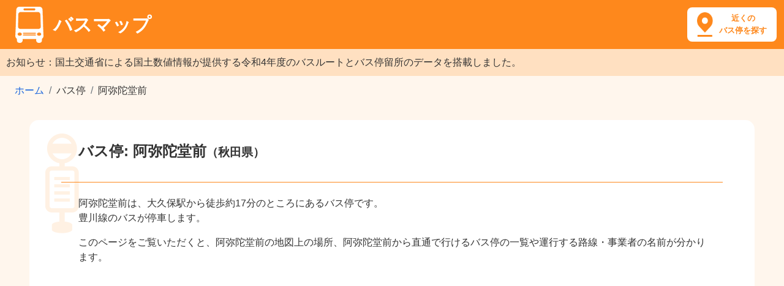

--- FILE ---
content_type: text/html; charset=utf-8
request_url: https://busmap.info/busstop/1033664/
body_size: 7938
content:
<!DOCTYPE html><html lang="ja"><head><meta charset="utf-8"><meta http-equiv="X-UA-Compatible" content="IE=edge"><meta name="viewport" content="width=device-width,initial-scale=1,shrink-to-fit=no"><meta name="description" content="バス停「阿弥陀堂前」の乗り場と路線の地図。「阿弥陀堂前」に停車する路線（豊川線）。「阿弥陀堂前」から行けるバス停留所。"><meta name="keyword" content="阿弥陀堂前 バス,阿弥陀堂前 バス乗り場,阿弥陀堂前 バス停"><script type="application/ld+json">{
    "@context": "http://schema.org",
    "@type": "BusStop",
    "name": "阿弥陀堂前",
    "geo": {
      "@type": "GeoCoordinates",
      "latitude": "39.8598014699",
      "longitude": "140.058625308"
    }
  }</script><title>阿弥陀堂前 | バスマップ</title><link rel="shortcut icon" href="/favicon.ico"><link rel="stylesheet" href="https://stackpath.bootstrapcdn.com/bootstrap/4.5.0/css/bootstrap.min.css" integrity="sha384-9aIt2nRpC12Uk9gS9baDl411NQApFmC26EwAOH8WgZl5MYYxFfc+NcPb1dKGj7Sk" crossorigin="anonymous"><!-- endbower --><!-- endbuild --><link rel="stylesheet" href="/static/styles/main-8380db2342.css"><!-- Google tag (gtag.js) --><script async src="https://www.googletagmanager.com/gtag/js?id=G-71S96VD85D"></script><script>window.dataLayer = window.dataLayer || [];
      function gtag(){dataLayer.push(arguments);}
      gtag('js', new Date());

      gtag('config', 'G-71S96VD85D');</script><script async src="https://pagead2.googlesyndication.com/pagead/js/adsbygoogle.js?client=ca-pub-8442884856190412" crossorigin="anonymous"></script> </head><body ng-app="app"><header><h1><a href="/"><img src="/static/images/logo.png" alt="バスマップのロゴ"><span>バスマップ</span></a></h1><a class="header-icon" href="/map/?q=現在地"><span>近くの<br>バス停を探す</span></a></header><main><p style="margin-bottom:0;line-height:1.5;padding:10px;color:#333;background-color:#FFE0C1">お知らせ：国土交通省による国土数値情報が提供する令和4年度のバスルートとバス停留所のデータを搭載しました。</p><nav aria-label="breadcrumb"><ol class="breadcrumb"><li class="breadcrumb-item"><a href="/">ホーム</a></li><li class="breadcrumb-item active">バス停</li><li class="breadcrumb-item active" aria-current="page">阿弥陀堂前</li></ol></nav><div class="page-header"><h2 class="with-sub"><span>バス停: 阿弥陀堂前</span><span>（秋田県）</span></h2><div class="page-desc"><p> 阿弥陀堂前は、大久保駅から徒歩約17分のところにあるバス停です。 <br> 豊川線のバスが停車します。 </p><p>このページをご覧いただくと、阿弥陀堂前の地図上の場所、阿弥陀堂前から直通で行けるバス停の一覧や運行する路線・事業者の名前が分かります。</p></div></div>     
<div class="banner-wrapper">
<script async src="https://pagead2.googlesyndication.com/pagead/js/adsbygoogle.js?client=ca-pub-8442884856190412"
     crossorigin="anonymous"></script>
<!-- busmap-display -->
<ins class="adsbygoogle"
     style="display:block"
     data-ad-client="ca-pub-8442884856190412"
     data-ad-slot="6459738295"
     data-ad-format="auto"
     data-full-width-responsive="true"></ins>
<script>
     (adsbygoogle = window.adsbygoogle || []).push({});
</script>
</div>
<div ng-controller="BusStopCtrl"><section class="map"><h3>「阿弥陀堂前」の場所と路線図</h3><p>「阿弥陀堂前」のバス停を地図の中心に配置し「阿弥陀堂前」に停まるバスの路線図を表示しています。</p><div id="map_container"><div id="map_canvas"></div></div><div class="neighborhood"><a href="javascript:void(0);" ng-click="neighborhood();"><span>付近のバス停・路線を探す</span><img src="/static/images/search.png" width="24" height="24" alt="探す"></a></div></section><div></div><div class="row map-bottom"><section class="col-md-6"><h3>「阿弥陀堂前」に停まる路線</h3><table class="table table-bordered"><thead><tr><th class="center">表示</th><th class="center">路線名</th><th>事業者名</th></tr></thead><tbody><tr><td class="center"><input type="checkbox" ng-model="checkboxes[14474]" ng-change="onChangeCheck()"></td><td class="center"><a href="/route/114474/">豊川線</a></td><td><a href="/company/%E6%BD%9F%E4%B8%8A%E5%B8%82/">潟上市</a></td><!-- <td>コミュニティバス</td> --></tr></tbody></table></section><section class="col-md-6"><h3>「阿弥陀堂前」に停まる路線のバス停</h3><p>阿弥陀堂前に停車するバス路線から、28の停留所に直通で行けます。</p><ul><li><a href="/busstop/1033602/">昭和出張所前</a></li><li><a href="/busstop/1033611/">元木</a></li><li><a href="/busstop/1033612/">元木</a></li><li><a href="/busstop/32176/">乱橋入口</a></li><li><a href="/busstop/1033653/">多目的交流施設前</a></li><li><a href="/busstop/1033663/">阿弥陀堂前</a></li><li><a href="/busstop/1033671/">仁山</a></li><li><a href="/busstop/29896/">竜毛沖村</a></li><li><a href="/busstop/29897/">槻木上丁</a></li><li><a href="/busstop/29899/">長福寺前</a></li><li><a href="/busstop/29900/">船橋</a></li><li><a href="/busstop/1033680/">乱橋農村広場</a></li><li><a href="/busstop/29905/">大久保駅入口</a></li><li><a href="/busstop/29911/">羽白目</a></li><li><a href="/busstop/29912/">小泉</a></li><li><a href="/busstop/29913/">岡井戸</a></li><li><a href="/busstop/29914/">槻木下丁</a></li><li><a href="/busstop/29915/">山田入口</a></li><li><a href="/busstop/29921/">大久保駅前</a></li><li><a href="/busstop/29928/">古井内下丁</a></li><li><a href="/busstop/29929/">古井内上丁</a></li><li><a href="/busstop/29930/">新所</a></li><li><a href="/busstop/29931/">山岸</a></li><li><a href="/busstop/29932/">荒長根入口</a></li><li><a href="/busstop/29933/">わかば園前</a></li><li><a href="/busstop/29935/">小玉医院</a></li><li><a href="/busstop/29939/">ブルーメッセあきた</a></li><li><a href="/busstop/1033596/">秋田銀行大久保支店前</a></li></ul></section></div></div> <div></div><section><h3>バスの料金や停留所に関する記事</h3><div class="article-list">   <div><a class="thumb" href="/articles/1"><img src="/static/images/articles/bus-thumb.jpg" alt="バスの運賃箱と座席" loading="lazy"></a><h4><a href="/articles/1">バスの子供料金は何歳から何歳まで？</a></h4><p>バスの運賃区分は、中学生以上の大人料金、小学生の小児料金、未就学児（1歳以上）の幼児、乳児（0歳）の4区分。<br>乳児は無料、幼児は同伴2人まで無料、大人料金のおよそ半額となる子供料金が適用されるのは、例外を除いて6歳から12歳の小学生だけです。</p></div><div><a class="thumb" href="/articles/4"><img src="/static/images/articles/fare-thumb.jpg" alt="バスの運賃箱" loading="lazy"></a><h4><a href="/articles/4">バス運賃にまつわるFAQ</a></h4><p>バス運賃はおつりが出るのか、お札で払えるのか、同伴者とまとめて払えるのか、何歳以上からシルバーパスが発行されるのか、2019年10月1日の増税後に値上がりしたのかなど、バス運賃にまつわるさまざまな疑問に回答しています。</p></div><div><a class="thumb" href="/articles/3"><img src="/static/images/articles/how-to-ride-thumb.jpg" alt="バス停とバス" loading="lazy"></a><h4><a href="/articles/3">バスの乗り方と降り方のよくある3パターン</a></h4><p>日本のバス路線で最も多いのは、横のドアから乗車して整理券を取り、前のドアから降車する後払いのパターンです。<br>そのほか、東京都交通局の都営バスが採用する前のドアから乗車する均一運賃の前払いパターン、高速バスや長距離バスが採用する前のドアから乗降するパターン、主に3パターンの乗り方と降り方があります。</p></div><div><a class="thumb" href="/articles/5"><img src="/static/images/articles/5-thumb.jpg" alt="空いているバスの車内" loading="lazy"></a><h4><a href="/articles/5">新型コロナウイルスの感染拡大を防止するバス事業者の取り組み</a></h4><p>満員のバスは3つの密に当てはまることから、バスの窓を開けて換気しながら運行したり、乗務員のマスク着用、平日ダイヤを休日ダイヤに変更するなど、引き続き感染拡大を防止する対策を行うバス事業者があります。</p><p>事前に乗車するバスの公式サイトから運行状況を確認しておきましょう。</p></div><div><a class="thumb" href="/articles/2"><img src="/static/images/articles/haneda-airport-thumb.jpg" alt="羽田空港第2ターミナル" loading="lazy"></a><h4><a href="/articles/2">主要8駅の羽田空港行きバス停留所</a></h4><p>羽田空港へは、京急線や東京モノレールなど鉄道路線のほか、主要なターミナル駅から直通バスが運行しています。<br>電車で行きづらい場合、バスで羽田空港に行くことを検討してみましょう。</p></div><div><a class="thumb" href="/articles/6"><img src="/static/images/articles/6-thumb.jpg" alt="ベビーカー" loading="lazy"></a><h4><a href="/articles/6">ベビーカーをたたまず子供を乗せたままバスに乗車する方法</a></h4><p>車内にベビーカーマークが貼られているバスは、ベビーカーをたたまずに子供を乗せたまま乗車できます。<br>車内中ほどのベビーカーマークがある席の横に、バスの進行方向に対して後ろ向きに停めて補助ベルトで固定し、ベビーカーの車輪にストッパーをかけましょう。</p></div><div><a class="thumb" href="/articles/7"><img src="/static/images/articles/7-thumb.jpg" alt="スーツケースをバスに持ち込もうとする女性" loading="lazy"></a><h4><a href="/articles/7">バスに持ち込めるもの持ち込めないもの</a></h4><p>バスに手荷物として持ち込めるものは、縦・横・高さの合計が1メートル以内、重さが10キログラム以内の場合が多く、バス事業者によってルールが異なります。<br>ペットは顔を出さず、ペットキャリーなどに完全に入った状態であれば持ち込める場合があります。</p></div></div></section>  <section><h3>バスマップとは</h3><p>バスマップは、各バス事業者や国土数値情報（国土交通省）が公開するオープンデータを加工して作成した地図サイトです。<br>（最終更新日：2024年2月10日）</p><p>251,694のバス停と23,608のバス路線の情報を収録し、現在地の近くのバス停を位置情報から探したり、駅名など目的地のキーワードから付近に停まるバスの路線図を表示できます。</p><p>バスの時刻表や運行情報は、各バス事業者の公式サイトよりご確認ください。</p><p>バスマップの各ページヘのリンクはご自由に設定いただいて問題ありませんが、地図で使用している各種データへの直接アクセスはご遠慮ください。</p></section></main><footer><div class="privacy"><a href="/privacy/">プライバシーポリシー</a> | <a href="/external-tools/">外部送信ツールに関する公表事項</a> | <a href="/disclaimer/">免責事項</a> | <a href="/administrator/">運営者情報</a></div><div class="copyright">&copy; 2015-2024 busmap.info</div></footer><script src="https://ajax.googleapis.com/ajax/libs/angularjs/1.8.2/angular.min.js"></script><script src="https://cdnjs.cloudflare.com/ajax/libs/underscore.js/1.13.1/underscore-min.js"></script><script src="/static/scripts/scripts-136e040a46.js"></script><script src="https://cdn.apple-mapkit.com/mk/5.x.x/mapkit.js"></script><script type="text/javascript">var __token = 'eyJhbGciOiJFUzI1NiIsInR5cCI6IkpXVCIsImtpZCI6IlJENk44OVpMOEoifQ.eyJpc3MiOiI2VjZVMkgzREY4IiwiaWF0IjoxNzY0ODk1NTI4LCJvcmlnaW4iOiJodHRwczovL2J1c21hcC5pbmZvIiwiZXhwIjoxNzY0ODk1NzA4fQ.BdVG3OLrMAdMr8KlZv4gwO1M8Tzoi6ZnAOqXd8ddKKbDloIxFdxsMCYYNqW7PZSf5HvSX9BZS9L_4Z4vKzcSWA';
  var current_busstop = {"name": "阿弥陀堂前", "gids": [{"name": "阿弥陀堂前", "buslines": [14474], "gid": 30520, "lat": 39.85980146987017, "lng": 140.05862530779797, "url_id": 1033664}], "pref_name": "秋田県", "lat": 39.85980146987017, "lng": 140.05862530779797, "id": 1033664};
  var current_buslines = [{"name": "豊川線", "company": "潟上市", "polylines": "c{irFek|uYi@pAGHIXSb@EPu@hCw@zBe@rAk@nAIPGFUb@cAdBq@nAg@bAUh@CDSf@Qd@fBhAlAv@x@h@f@^^ZVVl@l@r@t@fAbAVRXVZPn@Tv@Xl@Pt@RdAPh@LV?`@EhBUtC_@bAMN?N@\\DVHTH\\Pv@`@jDrBbDpBbDlB`An@v@d@`CrArBjA\twhjrFoh{uYUl@Ob@Ux@\twbhrFmezuYxBrAvFfD`CcIjAsDdAuA\tu_irFam~uY|BaGbCsGVs@LSn@w@Xg@h@eAb@_Af@wBJ_@Tw@f@kBLi@Fi@DaA@]ASIa@Qw@QaAGm@C[AWJaCLeBLgBFg@Fk@@YT}B@W@U?OAUIa@Wm@s@oAW_@i@cAMSEWCiACcBAk@AgB?M@e@Du@RkBBk@EcCAe@EoAO}BY_BCW@YZyA\tc{irFek|uYr@cBL[FUBU?a@Es@MmAC[?WFWXw@rAqDp@cBt@qBf@sAx@{Bx@mBPa@h@}AFMfBuEnAeD\tweirFi`~uYv@sBZaAf@oAdAqC\tgrhrFobbvYKe@Sw@Ka@OQMM[SYSOMIMEMGSYkAgAqEEQq@}AsAoDOm@E[AeADgAL_KBsADa@J]`BqDtDaInBkE\tcrhrF_jdvYd@yABQ^kD`@oD@EZgEJmA@UDKJWFKLQVi@Xa@Re@JWL{BFWd@w@VW\t}fhrFioevY@Aj@y@Vo@RWTIf@KPEl@Ul@a@|@Y^ONOTq@d@]FU@e@AkAISSOSMIS~@oEv@mDN{@\tyvgrFsnfvY@Ex@wDrA{Gh@yCRw@R_@t@gAJ_@Fa@Dy@BItCeEh@u@t@mBHKHERKLMDG^eA`DsF\\c@nAuANYLW\tcyfrFqghvYVi@HQ|@aCjBcEP[LQPIz@YXI", "url_id": 114474, "type": 3, "id": 14474}];
  var current_busstops = [{"name": "わかば園前", "buslines": [14474], "gid": 30469, "lat": 39.86881827725845, "lng": 140.06979364755713, "url_id": 29933}, {"name": "元木", "buslines": [18001, 14474], "gid": 30470, "lat": 39.86860449177036, "lng": 140.0621798726807, "url_id": 1033611}, {"name": "山田入口", "buslines": [14474], "gid": 30482, "lat": 39.86631965308982, "lng": 140.07638936096643, "url_id": 29915}, {"name": "ブルーメッセあきた", "buslines": [14474], "gid": 30487, "lat": 39.86540481350608, "lng": 140.07828812491127, "url_id": 29939}, {"name": "竜毛沖村", "buslines": [14474], "gid": 30494, "lat": 39.864429970925826, "lng": 140.0803277119346, "url_id": 29896}, {"name": "岡井戸", "buslines": [14474], "gid": 30495, "lat": 39.864402795851795, "lng": 140.10438183849723, "url_id": 29913}, {"name": "乱橋入口", "buslines": [18001, 14474], "gid": 30507, "lat": 39.86245813358894, "lng": 140.06040764221817, "url_id": 32176}, {"name": "船橋", "buslines": [14474], "gid": 30509, "lat": 39.86228295595326, "lng": 140.09912130683463, "url_id": 29900}, {"name": "多目的交流施設前", "buslines": [14474], "gid": 30510, "lat": 39.862279012832694, "lng": 140.09424760570778, "url_id": 1033653}, {"name": "羽白目", "buslines": [14474], "gid": 30511, "lat": 39.8622647485218, "lng": 140.1105624503709, "url_id": 29911}, {"name": "荒長根入口", "buslines": [14474], "gid": 30512, "lat": 39.86193033273143, "lng": 140.08527014763186, "url_id": 29932}, {"name": "槻木上丁", "buslines": [14474], "gid": 30513, "lat": 39.86165319449561, "lng": 140.08951947215857, "url_id": 29897}, {"name": "小泉", "buslines": [14474], "gid": 30514, "lat": 39.8614957250282, "lng": 140.11436963349433, "url_id": 29912}, {"name": "槻木下丁", "buslines": [14474], "gid": 30515, "lat": 39.86135963897775, "lng": 140.09145152042797, "url_id": 29914}, {"name": "長福寺前", "buslines": [14474], "gid": 30517, "lat": 39.860465028123855, "lng": 140.1165333739199, "url_id": 29899}, {"name": "阿弥陀堂前", "buslines": [18001], "gid": 30520, "lat": 39.85980146987017, "lng": 140.05862530779797, "url_id": 1033663}, {"name": "仁山", "buslines": [14474], "gid": 30525, "lat": 39.85826471492455, "lng": 140.118597185385, "url_id": 1033671}, {"name": "山岸", "buslines": [14474], "gid": 30528, "lat": 39.85788507879207, "lng": 140.1215391578936, "url_id": 29931}, {"name": "乱橋農村広場", "buslines": [14474], "gid": 30532, "lat": 39.85656968767652, "lng": 140.0603167502844, "url_id": 1033680}, {"name": "新所", "buslines": [14474], "gid": 30539, "lat": 39.85481151154956, "lng": 140.12821998857106, "url_id": 29930}, {"name": "古井内下丁", "buslines": [14474], "gid": 30542, "lat": 39.85313598511124, "lng": 140.13065272103077, "url_id": 29928}, {"name": "古井内上丁", "buslines": [14474], "gid": 30544, "lat": 39.851442465963366, "lng": 140.13303884722936, "url_id": 29929}, {"name": "秋田銀行大久保支店前", "buslines": [14474], "gid": 30456, "lat": 39.87152074021386, "lng": 140.06461218836444, "url_id": 1033596}, {"name": "大久保駅前", "buslines": [14474, 10388], "gid": 30457, "lat": 39.87129964336489, "lng": 140.06354391354725, "url_id": 29921}, {"name": "大久保駅入口", "buslines": [18001, 14474, 10388], "gid": 30460, "lat": 39.87060532457319, "lng": 140.0639639037706, "url_id": 29905}, {"name": "昭和出張所前", "buslines": [14474], "gid": 30461, "lat": 39.86999356183841, "lng": 140.0672037488551, "url_id": 1033602}, {"name": "小玉医院", "buslines": [14474, 10388], "gid": 30462, "lat": 39.86973428943225, "lng": 140.06114600656176, "url_id": 29935}];
  var busline_data = {"18001": {"company": "秋田中央交通（株）", "url_id": 13377, "id": 18001, "name": "五城目線"}, "14474": {"company": "潟上市", "url_id": 114474, "id": 14474, "name": "豊川線"}, "10388": {"company": "潟上市", "url_id": 110388, "id": 10388, "name": "大久保・飯田川線"}};</script><script type="text/template" id="infowindow-template"><div class="busstop">
        <a href="/busstop/<%- url_id %>/"><%- name %></a>
      </div>
      <ul class="buslines"> <% _.each(buslines, function(busline) { %> <li><a href="/route/<%- busline['url_id'] %>/"><%- busline['name'] %> - <%- busline['company'] %></a></li> <% }); %> <% _.each(buslines2, function(busline) { %> <li><a href="/route/<%- busline['url_id'] %>/" class="inactive"><%- busline['name'] %> - <%- busline['company'] %></a></li> <% }); %> </ul></script></body></html>

--- FILE ---
content_type: text/html; charset=utf-8
request_url: https://www.google.com/recaptcha/api2/aframe
body_size: 268
content:
<!DOCTYPE HTML><html><head><meta http-equiv="content-type" content="text/html; charset=UTF-8"></head><body><script nonce="xU8SwUF6Orvb0HkGTW77rA">/** Anti-fraud and anti-abuse applications only. See google.com/recaptcha */ try{var clients={'sodar':'https://pagead2.googlesyndication.com/pagead/sodar?'};window.addEventListener("message",function(a){try{if(a.source===window.parent){var b=JSON.parse(a.data);var c=clients[b['id']];if(c){var d=document.createElement('img');d.src=c+b['params']+'&rc='+(localStorage.getItem("rc::a")?sessionStorage.getItem("rc::b"):"");window.document.body.appendChild(d);sessionStorage.setItem("rc::e",parseInt(sessionStorage.getItem("rc::e")||0)+1);localStorage.setItem("rc::h",'1764895532508');}}}catch(b){}});window.parent.postMessage("_grecaptcha_ready", "*");}catch(b){}</script></body></html>

--- FILE ---
content_type: text/css
request_url: https://busmap.info/static/styles/main-8380db2342.css
body_size: 3183
content:
body,html{width:100%;height:100%}body{margin:0;padding:0;background-color:#FFF6ED;color:#333}a{color:#1964dc}header{height:58px;background-color:#FE881C;position:relative}header .header-icon,header h1{position:absolute;font-weight:700}header h1{color:#000;top:0;left:16px;margin-top:7px;font-size:24px}header h1 a,header h1 a:focus,header h1 a:hover{color:#fff;text-decoration:none}header h1 span{vertical-align:middle;padding-left:11px}header h1 img{width:35px;height:45px}@media (min-width:768px){header{height:80px}header h1{font-size:31px;top:4px;left:25px}header h1 span{padding-left:16px}header h1 img{width:46px;height:59px}}header .header-icon{display:block;right:6px;top:6px;height:46px;background-color:#fff;border-radius:8px;background-image:url(/static/images/search-pin.png);background-repeat:no-repeat;background-size:19px 28px;background-position:12px 9px;text-decoration:none;color:#FE881C;font-size:11px;text-align:center;padding:7px 8px 0 40px;line-height:16px}@media (min-width:768px){header .header-icon{font-size:13px;right:12px;top:12px;height:56px;background-size:26px 40px;background-position:16px 8px;padding:8px 16px 0 52px;line-height:20px}}.breadcrumb{background-color:transparent;font-size:16px;margin-bottom:0;padding:12px 16px}@media (min-width:768px){.breadcrumb{padding:12px 24px}}.breadcrumb>.active{color:#333}.page-header{background-color:#fff;border-radius:15px;padding:16px;margin:0 16px 24px;background-image:url(/static/images/bg.png);background-repeat:no-repeat;background-size:55px 163px;background-position:26px 22px}@media (min-width:768px){.page-header{margin:24px 48px;padding:24px 52px}}.page-header h1,.page-header h2{font-size:20px;font-weight:700;text-align:center;margin-top:13px;margin-bottom:20px}@media (min-width:768px){.page-header h1,.page-header h2{display:inline-block;text-align:left;font-size:24px;padding:0 28px}}.page-header h1.solo,.page-header h2.solo{margin-top:20px}.page-header .with-sub{margin-bottom:14px}.page-header .with-sub span:first-child{display:block;margin-bottom:4px}@media (min-width:768px){.page-header .with-sub span:first-child{display:inline-block}}.page-header .with-sub span:last-child{display:block;font-size:16px;font-weight:700;text-align:center;margin-bottom:14px;line-height:24px}.page-header .page-desc{border-top:1px solid #FE881C;padding-top:22px}@media (min-width:768px){.page-header .with-sub span:last-child{display:inline-block;font-size:19px;margin-bottom:22px}.page-header .page-desc{padding:22px 28px}}.page-header .page-desc img{width:100%}.page-header .page-desc .note{font-weight:700;padding-bottom:10px;color:red}.page-header.top{padding:24px 16px 24px 62px;margin:24px 16px;background-size:28px 81px;background-position:21px center;font-size:15px}@media (min-width:768px){.page-header.top{margin:24px 96px;min-height:100px;background-position:36px center;padding-left:84px;display:-webkit-box;display:-ms-flexbox;display:flex;-webkit-box-align:center;-ms-flex-align:center;align-items:center}}.banner-text{margin-top:10px;margin-bottom:10px;font-size:80%;text-align:center;color:#666}.banner-wrapper{margin-bottom:30px;text-align:center}section{padding:8px}@media (min-width:768px){section{padding:8px 48px}}section h2,section h3:not(.section-subtitle){background-color:#FE881C;background-image:url(/static/images/header-pin.png);background-repeat:no-repeat;background-size:17px 21px;background-position:12px 10px;color:#fff;font-size:18px;border-radius:8px;opacity:1;padding:7px 12px 7px 36px;line-height:27px;margin-bottom:16px}section h3.section-subtitle{background:0 0;font-size:16px;border-left:10px solid #FE881C;border-bottom:3px solid #FE881C;margin:24px 10px;padding:12px 16px}section p{padding:0 28px}section #map_canvas{height:100%;min-height:375px}section #map_container{height:540px;position:relative}@media (max-width:480px){section #map_container{height:375px}}section .neighborhood{margin:24px 0 8px;text-align:center}section .neighborhood a{display:inline-block;background-color:#fff;border:1px solid #FE881C;border-radius:20px;text-decoration:none;color:#FE881C;font-size:16px;padding:10px 24px}.infowindow a,section .article-list h3 a,section .article-list h4 a,section table.table tr td a{text-decoration:underline}section .neighborhood a span{padding-right:5px;line-height:24px;vertical-align:top}section .neighborhood a img{vertical-align:top}section table.table{margin:24px 12px;width:calc(100% - 24px)}section table.table thead tr{background-color:#FFE0C1}section table.table td,section table.table th{font-weight:400;font-size:16px;padding:8px 12px}section table.table td.center,section table.table th.center{text-align:center}section table.table tr td{background-color:#fff}section table.table tr:nth-child(even) td,section ul li:nth-child(even){background-color:#F8F8F8}section table.table-bordered thead tr th{border-bottom-width:1px}section ul{padding:0 12px}section ul li{display:block;background-color:#fff;border:1px solid #dee2e6;margin-top:-1px;font-size:16px;padding:5px 8px;text-align:center}section .article-list>div{position:relative;min-height:180px;border-top:1px solid transparent}section .article-list .thumb{display:block;text-align:center;margin:30px 0 15px}section .article-list h3,section .article-list h4{background:0 0;padding:0;line-height:1.2;margin:14px;text-align:center;font-size:17px}@media (min-width:768px){section .article-list .thumb{position:absolute;left:60px;top:0}section .article-list h3,section .article-list h4{padding:24px 60px 0 270px;margin-left:0;text-align:left}}section .article-list p{padding:0 14px 10px;margin-bottom:0}section .article-list p:last-child{padding-bottom:26px}@media (min-width:768px){section .article-list p{padding-left:270px;padding-right:60px}}section .article-list>div:first-child{margin-top:-16px}section .article-list>div:not(:first-child):before{content:"";display:block;width:calc(100% - 72px);margin:0 36px;border-top:1px solid #FE881C;opacity:.3}.infowindow::after,.infowindow::before{content:''}.row{margin:0}section.col-md-6{padding:8px}@media (min-width:768px){section.col-md-6{padding:8px 24px}section.col-md-6:first-child{padding-left:48px}section.col-md-6:last-child{padding-right:48px}}footer{width:100%;text-align:center;font-size:14px;margin-top:24px;padding-top:10px;padding-bottom:10px;border-top:1px solid #ccc}@media (min-width:768px){footer{padding-top:24px;padding-bottom:36px}}footer div{padding:2px}.home .location.btn{display:inline-block;width:273px;height:42px;color:#FE881C;border:1px solid #FE881C;border-radius:21px;padding:8px;background-color:#fff}.home .location.btn span{line-height:24px;vertical-align:top}.home .location.btn img{vertical-align:top;margin-right:8px}.home section p{margin-bottom:36px}.home section p.note{font-size:12px;margin-top:-8px;margin-bottom:18px}.home section p.small{font-size:12px;margin-top:18px;margin-bottom:18px}.home section form{padding:0 28px;margin-bottom:36px}.home section form .btn{background-color:#989898;color:#fff;border-radius:0}.article .image{margin:16px}@media (min-width:768px){.article .image{margin:36px 48px;padding:0 16px}}.article .image img{max-width:100%}.article .artcile-banner-wrapper{margin:24px 0 16px}.article section p{padding:0 16px}.article section b{padding:8px 16px;display:block}.map-view .geosearch{width:230px;margin-bottom:0;margin-left:10px;position:absolute;left:0;bottom:33px}@media (min-width:768px){.map-view .geosearch{width:280px;margin-bottom:5px}}.map-view .geosearch input.form-control{font-size:13px;border:none;-webkit-box-shadow:none;box-shadow:none}.map-view .geosearch .btn{background-color:#FE881C;color:#fff;border-radius:0;padding:3px 3px 3px 6px}.map-view .geosearch .btn img{width:24px;height:24px}.map-view .map-message{position:absolute;top:10px;left:0;right:0;margin:auto;width:280px;background-color:#000;opacity:.7;color:#FFF;text-align:center;padding:6px;font-size:14px;display:none}.map-view .map-message.show{display:block}@media (max-width:480px){.map-view #map-msg-overlay{width:220px;font-size:70%;padding:5px}}table.administrator{margin-top:25px}table.administrator td,table.administrator th{text-align:left!important;word-break:break-all;background-color:transparent!important}.infowindow::after,.infowindow::before{background-color:#fff;position:absolute}.infowindow{position:relative;padding:0;margin:0 20px 10px;border-radius:8px;background-color:#fff;-webkit-box-shadow:0 2px 6px 1px rgba(0,0,0,.25);box-shadow:0 2px 6px 1px rgba(0,0,0,.25);font-size:16px;text-align:center;max-width:340px}.infowindow::before{width:16px;height:16px;bottom:-8px;left:50%;-webkit-transform:translateX(-50%) rotate(45deg) skew(0deg,0deg);-ms-transform:translateX(-50%) rotate(45deg) skew(0deg,0deg);transform:translateX(-50%) rotate(45deg) skew(0deg,0deg);z-index:1;-webkit-box-shadow:0 2px 6px 1px rgba(0,0,0,.25);box-shadow:0 2px 6px 1px rgba(0,0,0,.25)}.infowindow::after{z-index:2;top:0;left:0;width:100%;height:100%;border-radius:8px}.infowindow .infowindow-close{position:absolute;top:4px;right:4px;width:10px;height:10px;z-index:4;cursor:pointer}.infowindow .infowindow-close::after,.infowindow .infowindow-close::before{content:'';position:absolute;top:5px;width:10px;height:1px;background-color:#444;left:0}.infowindow .infowindow-close::before{-webkit-transform:rotate(45deg);-ms-transform:rotate(45deg);transform:rotate(45deg)}.infowindow .infowindow-close::after{-webkit-transform:rotate(135deg);-ms-transform:rotate(135deg);transform:rotate(135deg)}.review img,.review span{width:80px;position:absolute}.infowindow .infowindow-content{padding:12px 16px;z-index:3;position:relative;max-height:180px;overflow:auto}.infowindow a{color:#1964dc;font-weight:400}.infowindow span{color:#404040;font-weight:400}.infowindow .busstop{padding-top:4px;font-size:18px}.infowindow .buslines{margin-top:3px}.infowindow .buslines a{font-size:16px;line-height:1.2;display:block}.infowindow .buslines a.inactive{opacity:.4}.infowindow ul.buslines{padding:6px 0 0;margin:0}.infowindow ul.buslines li{margin:0;padding:6px 0;border:none;background-color:transparent}.reviews{padding:0 12px 4px}.review{position:relative;margin-top:20px;margin-bottom:20px;min-height:80px}.review img{display:block;top:1px;left:0}.review span{top:86px;left:0;font-size:12px;text-align:center;color:#777}.review div{margin:0 0 0 90px;background-color:#fff;padding:15px 20px;border-radius:6px}.review div:before{content:"";position:absolute;left:-7px;display:block;width:0;height:0;border-style:solid;border-width:7px 10px 7px 0;z-index:3;border-color:transparent #fff transparent transparent;margin-left:87px;margin-top:0}@media (max-width:767px){.review img{width:60px}.review span{top:65px;width:60px}.review div{margin-left:70px}.review div:before{margin-left:67px}}